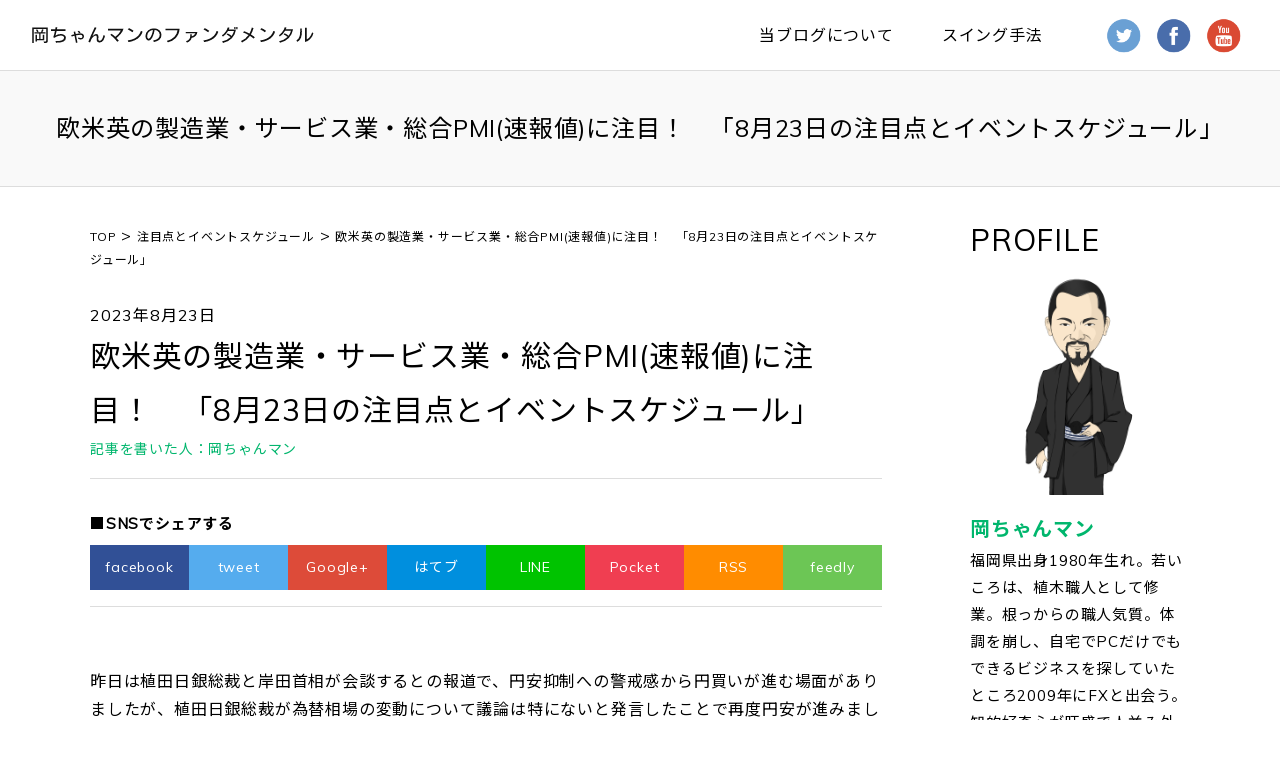

--- FILE ---
content_type: text/html; charset=UTF-8
request_url: https://fx.inishie43.com/schedule/%E6%AC%A7%E7%B1%B3%E8%8B%B1%E3%81%AE%E8%A3%BD%E9%80%A0%E6%A5%AD%E3%83%BB%E3%82%B5%E3%83%BC%E3%83%93%E3%82%B9%E6%A5%AD%E3%83%BB%E7%B7%8F%E5%90%88pmi%E9%80%9F%E5%A0%B1%E5%80%A4%E3%81%AB%E6%B3%A8-4/
body_size: 19132
content:
<html class="no-js" dir="ltr" lang="ja" prefix="og: https://ogp.me/ns#">

<head>

	<meta charset="UTF-8">
	<meta name="viewport" content="width=device-width, initial-scale=1.0">
	<meta name="description" content="当ブログは「FXで着実な資産運用がしたい」人向けのブログです。年利10％から30％の利回りをほぼ手間をかけずに目指せます。FXトレーダーにとっては、ちょっと意識の低い目標ですが、それに対して真剣に取り組みたい人の為のブログです。このブログを日々読んでいくことで、「資産運用としてのFX」の基本と応用を学ぶことができます。" />

	<link rel="profile" href="https://gmpg.org/xfn/11">

	<title>欧米英の製造業・サービス業・総合PMI(速報値)に注目！ 「8月23日の注目点とイベントスケジュール」 - いにしえ流FXブログ</title>

		<!-- All in One SEO 4.9.3 - aioseo.com -->
	<meta name="description" content="昨日は植田日銀総裁と岸田首相が会談するとの報道で、円安抑制への警戒感から円買いが進む場面がありま" />
	<meta name="robots" content="max-image-preview:large" />
	<meta name="author" content="岡ちゃんマン"/>
	<link rel="canonical" href="https://fx.inishie43.com/schedule/%e6%ac%a7%e7%b1%b3%e8%8b%b1%e3%81%ae%e8%a3%bd%e9%80%a0%e6%a5%ad%e3%83%bb%e3%82%b5%e3%83%bc%e3%83%93%e3%82%b9%e6%a5%ad%e3%83%bb%e7%b7%8f%e5%90%88pmi%e9%80%9f%e5%a0%b1%e5%80%a4%e3%81%ab%e6%b3%a8-4/" />
	<meta name="generator" content="All in One SEO (AIOSEO) 4.9.3" />
		<meta property="og:locale" content="ja_JP" />
		<meta property="og:site_name" content="いにしえ流FXブログ - ファンダメンタルズ トレード" />
		<meta property="og:type" content="article" />
		<meta property="og:title" content="欧米英の製造業・サービス業・総合PMI(速報値)に注目！ 「8月23日の注目点とイベントスケジュール」 - いにしえ流FXブログ" />
		<meta property="og:description" content="昨日は植田日銀総裁と岸田首相が会談するとの報道で、円安抑制への警戒感から円買いが進む場面がありま" />
		<meta property="og:url" content="https://fx.inishie43.com/schedule/%e6%ac%a7%e7%b1%b3%e8%8b%b1%e3%81%ae%e8%a3%bd%e9%80%a0%e6%a5%ad%e3%83%bb%e3%82%b5%e3%83%bc%e3%83%93%e3%82%b9%e6%a5%ad%e3%83%bb%e7%b7%8f%e5%90%88pmi%e9%80%9f%e5%a0%b1%e5%80%a4%e3%81%ab%e6%b3%a8-4/" />
		<meta property="article:published_time" content="2023-08-23T00:28:56+00:00" />
		<meta property="article:modified_time" content="2023-08-23T00:28:56+00:00" />
		<meta name="twitter:card" content="summary" />
		<meta name="twitter:title" content="欧米英の製造業・サービス業・総合PMI(速報値)に注目！ 「8月23日の注目点とイベントスケジュール」 - いにしえ流FXブログ" />
		<meta name="twitter:description" content="昨日は植田日銀総裁と岸田首相が会談するとの報道で、円安抑制への警戒感から円買いが進む場面がありま" />
		<script type="application/ld+json" class="aioseo-schema">
			{"@context":"https:\/\/schema.org","@graph":[{"@type":"BlogPosting","@id":"https:\/\/fx.inishie43.com\/schedule\/%e6%ac%a7%e7%b1%b3%e8%8b%b1%e3%81%ae%e8%a3%bd%e9%80%a0%e6%a5%ad%e3%83%bb%e3%82%b5%e3%83%bc%e3%83%93%e3%82%b9%e6%a5%ad%e3%83%bb%e7%b7%8f%e5%90%88pmi%e9%80%9f%e5%a0%b1%e5%80%a4%e3%81%ab%e6%b3%a8-4\/#blogposting","name":"\u6b27\u7c73\u82f1\u306e\u88fd\u9020\u696d\u30fb\u30b5\u30fc\u30d3\u30b9\u696d\u30fb\u7dcf\u5408PMI(\u901f\u5831\u5024)\u306b\u6ce8\u76ee\uff01 \u300c8\u670823\u65e5\u306e\u6ce8\u76ee\u70b9\u3068\u30a4\u30d9\u30f3\u30c8\u30b9\u30b1\u30b8\u30e5\u30fc\u30eb\u300d - \u3044\u306b\u3057\u3048\u6d41FX\u30d6\u30ed\u30b0","headline":"\u6b27\u7c73\u82f1\u306e\u88fd\u9020\u696d\u30fb\u30b5\u30fc\u30d3\u30b9\u696d\u30fb\u7dcf\u5408PMI(\u901f\u5831\u5024)\u306b\u6ce8\u76ee\uff01\u3000\u300c8\u670823\u65e5\u306e\u6ce8\u76ee\u70b9\u3068\u30a4\u30d9\u30f3\u30c8\u30b9\u30b1\u30b8\u30e5\u30fc\u30eb\u300d","author":{"@id":"https:\/\/fx.inishie43.com\/author\/okachanman\/#author"},"publisher":{"@id":"https:\/\/fx.inishie43.com\/#organization"},"image":{"@type":"ImageObject","url":"https:\/\/fx.inishie43.com\/wp\/wp-content\/uploads\/2019\/10\/29b413d7bd47ce8fb9d2b25f99dfbc02.png","width":1619,"height":1080},"datePublished":"2023-08-23T09:28:56+09:00","dateModified":"2023-08-23T09:28:56+09:00","inLanguage":"ja","mainEntityOfPage":{"@id":"https:\/\/fx.inishie43.com\/schedule\/%e6%ac%a7%e7%b1%b3%e8%8b%b1%e3%81%ae%e8%a3%bd%e9%80%a0%e6%a5%ad%e3%83%bb%e3%82%b5%e3%83%bc%e3%83%93%e3%82%b9%e6%a5%ad%e3%83%bb%e7%b7%8f%e5%90%88pmi%e9%80%9f%e5%a0%b1%e5%80%a4%e3%81%ab%e6%b3%a8-4\/#webpage"},"isPartOf":{"@id":"https:\/\/fx.inishie43.com\/schedule\/%e6%ac%a7%e7%b1%b3%e8%8b%b1%e3%81%ae%e8%a3%bd%e9%80%a0%e6%a5%ad%e3%83%bb%e3%82%b5%e3%83%bc%e3%83%93%e3%82%b9%e6%a5%ad%e3%83%bb%e7%b7%8f%e5%90%88pmi%e9%80%9f%e5%a0%b1%e5%80%a4%e3%81%ab%e6%b3%a8-4\/#webpage"},"articleSection":"\u6ce8\u76ee\u70b9\u3068\u30a4\u30d9\u30f3\u30c8\u30b9\u30b1\u30b8\u30e5\u30fc\u30eb, #\u30d5\u30a1\u30f3\u30c0\u30e1\u30f3\u30bf\u30eb\u30ba, #\u7d4c\u6e08\u6307\u6a19, #fx"},{"@type":"BreadcrumbList","@id":"https:\/\/fx.inishie43.com\/schedule\/%e6%ac%a7%e7%b1%b3%e8%8b%b1%e3%81%ae%e8%a3%bd%e9%80%a0%e6%a5%ad%e3%83%bb%e3%82%b5%e3%83%bc%e3%83%93%e3%82%b9%e6%a5%ad%e3%83%bb%e7%b7%8f%e5%90%88pmi%e9%80%9f%e5%a0%b1%e5%80%a4%e3%81%ab%e6%b3%a8-4\/#breadcrumblist","itemListElement":[{"@type":"ListItem","@id":"https:\/\/fx.inishie43.com#listItem","position":1,"name":"Home","item":"https:\/\/fx.inishie43.com","nextItem":{"@type":"ListItem","@id":"https:\/\/fx.inishie43.com\/schedule\/#listItem","name":"\u6ce8\u76ee\u70b9\u3068\u30a4\u30d9\u30f3\u30c8\u30b9\u30b1\u30b8\u30e5\u30fc\u30eb"}},{"@type":"ListItem","@id":"https:\/\/fx.inishie43.com\/schedule\/#listItem","position":2,"name":"\u6ce8\u76ee\u70b9\u3068\u30a4\u30d9\u30f3\u30c8\u30b9\u30b1\u30b8\u30e5\u30fc\u30eb","item":"https:\/\/fx.inishie43.com\/schedule\/","nextItem":{"@type":"ListItem","@id":"https:\/\/fx.inishie43.com\/schedule\/%e6%ac%a7%e7%b1%b3%e8%8b%b1%e3%81%ae%e8%a3%bd%e9%80%a0%e6%a5%ad%e3%83%bb%e3%82%b5%e3%83%bc%e3%83%93%e3%82%b9%e6%a5%ad%e3%83%bb%e7%b7%8f%e5%90%88pmi%e9%80%9f%e5%a0%b1%e5%80%a4%e3%81%ab%e6%b3%a8-4\/#listItem","name":"\u6b27\u7c73\u82f1\u306e\u88fd\u9020\u696d\u30fb\u30b5\u30fc\u30d3\u30b9\u696d\u30fb\u7dcf\u5408PMI(\u901f\u5831\u5024)\u306b\u6ce8\u76ee\uff01\u3000\u300c8\u670823\u65e5\u306e\u6ce8\u76ee\u70b9\u3068\u30a4\u30d9\u30f3\u30c8\u30b9\u30b1\u30b8\u30e5\u30fc\u30eb\u300d"},"previousItem":{"@type":"ListItem","@id":"https:\/\/fx.inishie43.com#listItem","name":"Home"}},{"@type":"ListItem","@id":"https:\/\/fx.inishie43.com\/schedule\/%e6%ac%a7%e7%b1%b3%e8%8b%b1%e3%81%ae%e8%a3%bd%e9%80%a0%e6%a5%ad%e3%83%bb%e3%82%b5%e3%83%bc%e3%83%93%e3%82%b9%e6%a5%ad%e3%83%bb%e7%b7%8f%e5%90%88pmi%e9%80%9f%e5%a0%b1%e5%80%a4%e3%81%ab%e6%b3%a8-4\/#listItem","position":3,"name":"\u6b27\u7c73\u82f1\u306e\u88fd\u9020\u696d\u30fb\u30b5\u30fc\u30d3\u30b9\u696d\u30fb\u7dcf\u5408PMI(\u901f\u5831\u5024)\u306b\u6ce8\u76ee\uff01\u3000\u300c8\u670823\u65e5\u306e\u6ce8\u76ee\u70b9\u3068\u30a4\u30d9\u30f3\u30c8\u30b9\u30b1\u30b8\u30e5\u30fc\u30eb\u300d","previousItem":{"@type":"ListItem","@id":"https:\/\/fx.inishie43.com\/schedule\/#listItem","name":"\u6ce8\u76ee\u70b9\u3068\u30a4\u30d9\u30f3\u30c8\u30b9\u30b1\u30b8\u30e5\u30fc\u30eb"}}]},{"@type":"Organization","@id":"https:\/\/fx.inishie43.com\/#organization","name":"\u3044\u306b\u3057\u3048\u6d41FX\u30d6\u30ed\u30b0","description":"\u30d5\u30a1\u30f3\u30c0\u30e1\u30f3\u30bf\u30eb\u30ba \u30c8\u30ec\u30fc\u30c9","url":"https:\/\/fx.inishie43.com\/","sameAs":["https:\/\/facebook.com\/","https:\/\/x.com\/","https:\/\/instagram.com\/","https:\/\/pinterest.com\/","https:\/\/youtube.com\/","https:\/\/linkedin.com\/in\/"]},{"@type":"Person","@id":"https:\/\/fx.inishie43.com\/author\/okachanman\/#author","url":"https:\/\/fx.inishie43.com\/author\/okachanman\/","name":"\u5ca1\u3061\u3083\u3093\u30de\u30f3","image":{"@type":"ImageObject","@id":"https:\/\/fx.inishie43.com\/schedule\/%e6%ac%a7%e7%b1%b3%e8%8b%b1%e3%81%ae%e8%a3%bd%e9%80%a0%e6%a5%ad%e3%83%bb%e3%82%b5%e3%83%bc%e3%83%93%e3%82%b9%e6%a5%ad%e3%83%bb%e7%b7%8f%e5%90%88pmi%e9%80%9f%e5%a0%b1%e5%80%a4%e3%81%ab%e6%b3%a8-4\/#authorImage","url":"https:\/\/secure.gravatar.com\/avatar\/e9b97b1668a9aafbc02efc6d9a355571?s=96&d=mm&r=g","width":96,"height":96,"caption":"\u5ca1\u3061\u3083\u3093\u30de\u30f3"}},{"@type":"WebPage","@id":"https:\/\/fx.inishie43.com\/schedule\/%e6%ac%a7%e7%b1%b3%e8%8b%b1%e3%81%ae%e8%a3%bd%e9%80%a0%e6%a5%ad%e3%83%bb%e3%82%b5%e3%83%bc%e3%83%93%e3%82%b9%e6%a5%ad%e3%83%bb%e7%b7%8f%e5%90%88pmi%e9%80%9f%e5%a0%b1%e5%80%a4%e3%81%ab%e6%b3%a8-4\/#webpage","url":"https:\/\/fx.inishie43.com\/schedule\/%e6%ac%a7%e7%b1%b3%e8%8b%b1%e3%81%ae%e8%a3%bd%e9%80%a0%e6%a5%ad%e3%83%bb%e3%82%b5%e3%83%bc%e3%83%93%e3%82%b9%e6%a5%ad%e3%83%bb%e7%b7%8f%e5%90%88pmi%e9%80%9f%e5%a0%b1%e5%80%a4%e3%81%ab%e6%b3%a8-4\/","name":"\u6b27\u7c73\u82f1\u306e\u88fd\u9020\u696d\u30fb\u30b5\u30fc\u30d3\u30b9\u696d\u30fb\u7dcf\u5408PMI(\u901f\u5831\u5024)\u306b\u6ce8\u76ee\uff01 \u300c8\u670823\u65e5\u306e\u6ce8\u76ee\u70b9\u3068\u30a4\u30d9\u30f3\u30c8\u30b9\u30b1\u30b8\u30e5\u30fc\u30eb\u300d - \u3044\u306b\u3057\u3048\u6d41FX\u30d6\u30ed\u30b0","description":"\u6628\u65e5\u306f\u690d\u7530\u65e5\u9280\u7dcf\u88c1\u3068\u5cb8\u7530\u9996\u76f8\u304c\u4f1a\u8ac7\u3059\u308b\u3068\u306e\u5831\u9053\u3067\u3001\u5186\u5b89\u6291\u5236\u3078\u306e\u8b66\u6212\u611f\u304b\u3089\u5186\u8cb7\u3044\u304c\u9032\u3080\u5834\u9762\u304c\u3042\u308a\u307e","inLanguage":"ja","isPartOf":{"@id":"https:\/\/fx.inishie43.com\/#website"},"breadcrumb":{"@id":"https:\/\/fx.inishie43.com\/schedule\/%e6%ac%a7%e7%b1%b3%e8%8b%b1%e3%81%ae%e8%a3%bd%e9%80%a0%e6%a5%ad%e3%83%bb%e3%82%b5%e3%83%bc%e3%83%93%e3%82%b9%e6%a5%ad%e3%83%bb%e7%b7%8f%e5%90%88pmi%e9%80%9f%e5%a0%b1%e5%80%a4%e3%81%ab%e6%b3%a8-4\/#breadcrumblist"},"author":{"@id":"https:\/\/fx.inishie43.com\/author\/okachanman\/#author"},"creator":{"@id":"https:\/\/fx.inishie43.com\/author\/okachanman\/#author"},"image":{"@type":"ImageObject","url":"https:\/\/fx.inishie43.com\/wp\/wp-content\/uploads\/2019\/10\/29b413d7bd47ce8fb9d2b25f99dfbc02.png","@id":"https:\/\/fx.inishie43.com\/schedule\/%e6%ac%a7%e7%b1%b3%e8%8b%b1%e3%81%ae%e8%a3%bd%e9%80%a0%e6%a5%ad%e3%83%bb%e3%82%b5%e3%83%bc%e3%83%93%e3%82%b9%e6%a5%ad%e3%83%bb%e7%b7%8f%e5%90%88pmi%e9%80%9f%e5%a0%b1%e5%80%a4%e3%81%ab%e6%b3%a8-4\/#mainImage","width":1619,"height":1080},"primaryImageOfPage":{"@id":"https:\/\/fx.inishie43.com\/schedule\/%e6%ac%a7%e7%b1%b3%e8%8b%b1%e3%81%ae%e8%a3%bd%e9%80%a0%e6%a5%ad%e3%83%bb%e3%82%b5%e3%83%bc%e3%83%93%e3%82%b9%e6%a5%ad%e3%83%bb%e7%b7%8f%e5%90%88pmi%e9%80%9f%e5%a0%b1%e5%80%a4%e3%81%ab%e6%b3%a8-4\/#mainImage"},"datePublished":"2023-08-23T09:28:56+09:00","dateModified":"2023-08-23T09:28:56+09:00"},{"@type":"WebSite","@id":"https:\/\/fx.inishie43.com\/#website","url":"https:\/\/fx.inishie43.com\/","name":"\u3044\u306b\u3057\u3048\u6d41FX\u30d6\u30ed\u30b0","description":"\u30d5\u30a1\u30f3\u30c0\u30e1\u30f3\u30bf\u30eb\u30ba \u30c8\u30ec\u30fc\u30c9","inLanguage":"ja","publisher":{"@id":"https:\/\/fx.inishie43.com\/#organization"}}]}
		</script>
		<!-- All in One SEO -->

<link rel='dns-prefetch' href='//stats.wp.com' />
<link rel='dns-prefetch' href='//v0.wordpress.com' />
<link rel='dns-prefetch' href='//jetpack.wordpress.com' />
<link rel='dns-prefetch' href='//s0.wp.com' />
<link rel='dns-prefetch' href='//public-api.wordpress.com' />
<link rel='dns-prefetch' href='//0.gravatar.com' />
<link rel='dns-prefetch' href='//1.gravatar.com' />
<link rel='dns-prefetch' href='//2.gravatar.com' />
<link rel='preconnect' href='//c0.wp.com' />
<link rel="alternate" type="application/rss+xml" title="いにしえ流FXブログ &raquo; フィード" href="https://fx.inishie43.com/feed/" />
<link rel="alternate" type="application/rss+xml" title="いにしえ流FXブログ &raquo; コメントフィード" href="https://fx.inishie43.com/comments/feed/" />
<link rel="alternate" type="application/rss+xml" title="いにしえ流FXブログ &raquo; 欧米英の製造業・サービス業・総合PMI(速報値)に注目！　「8月23日の注目点とイベントスケジュール」 のコメントのフィード" href="https://fx.inishie43.com/schedule/%e6%ac%a7%e7%b1%b3%e8%8b%b1%e3%81%ae%e8%a3%bd%e9%80%a0%e6%a5%ad%e3%83%bb%e3%82%b5%e3%83%bc%e3%83%93%e3%82%b9%e6%a5%ad%e3%83%bb%e7%b7%8f%e5%90%88pmi%e9%80%9f%e5%a0%b1%e5%80%a4%e3%81%ab%e6%b3%a8-4/feed/" />
		<!-- This site uses the Google Analytics by MonsterInsights plugin v9.11.1 - Using Analytics tracking - https://www.monsterinsights.com/ -->
		<!-- Note: MonsterInsights is not currently configured on this site. The site owner needs to authenticate with Google Analytics in the MonsterInsights settings panel. -->
					<!-- No tracking code set -->
				<!-- / Google Analytics by MonsterInsights -->
		<script>
window._wpemojiSettings = {"baseUrl":"https:\/\/s.w.org\/images\/core\/emoji\/15.0.3\/72x72\/","ext":".png","svgUrl":"https:\/\/s.w.org\/images\/core\/emoji\/15.0.3\/svg\/","svgExt":".svg","source":{"concatemoji":"https:\/\/fx.inishie43.com\/wp\/wp-includes\/js\/wp-emoji-release.min.js?ver=6.6.4"}};
/*! This file is auto-generated */
!function(i,n){var o,s,e;function c(e){try{var t={supportTests:e,timestamp:(new Date).valueOf()};sessionStorage.setItem(o,JSON.stringify(t))}catch(e){}}function p(e,t,n){e.clearRect(0,0,e.canvas.width,e.canvas.height),e.fillText(t,0,0);var t=new Uint32Array(e.getImageData(0,0,e.canvas.width,e.canvas.height).data),r=(e.clearRect(0,0,e.canvas.width,e.canvas.height),e.fillText(n,0,0),new Uint32Array(e.getImageData(0,0,e.canvas.width,e.canvas.height).data));return t.every(function(e,t){return e===r[t]})}function u(e,t,n){switch(t){case"flag":return n(e,"\ud83c\udff3\ufe0f\u200d\u26a7\ufe0f","\ud83c\udff3\ufe0f\u200b\u26a7\ufe0f")?!1:!n(e,"\ud83c\uddfa\ud83c\uddf3","\ud83c\uddfa\u200b\ud83c\uddf3")&&!n(e,"\ud83c\udff4\udb40\udc67\udb40\udc62\udb40\udc65\udb40\udc6e\udb40\udc67\udb40\udc7f","\ud83c\udff4\u200b\udb40\udc67\u200b\udb40\udc62\u200b\udb40\udc65\u200b\udb40\udc6e\u200b\udb40\udc67\u200b\udb40\udc7f");case"emoji":return!n(e,"\ud83d\udc26\u200d\u2b1b","\ud83d\udc26\u200b\u2b1b")}return!1}function f(e,t,n){var r="undefined"!=typeof WorkerGlobalScope&&self instanceof WorkerGlobalScope?new OffscreenCanvas(300,150):i.createElement("canvas"),a=r.getContext("2d",{willReadFrequently:!0}),o=(a.textBaseline="top",a.font="600 32px Arial",{});return e.forEach(function(e){o[e]=t(a,e,n)}),o}function t(e){var t=i.createElement("script");t.src=e,t.defer=!0,i.head.appendChild(t)}"undefined"!=typeof Promise&&(o="wpEmojiSettingsSupports",s=["flag","emoji"],n.supports={everything:!0,everythingExceptFlag:!0},e=new Promise(function(e){i.addEventListener("DOMContentLoaded",e,{once:!0})}),new Promise(function(t){var n=function(){try{var e=JSON.parse(sessionStorage.getItem(o));if("object"==typeof e&&"number"==typeof e.timestamp&&(new Date).valueOf()<e.timestamp+604800&&"object"==typeof e.supportTests)return e.supportTests}catch(e){}return null}();if(!n){if("undefined"!=typeof Worker&&"undefined"!=typeof OffscreenCanvas&&"undefined"!=typeof URL&&URL.createObjectURL&&"undefined"!=typeof Blob)try{var e="postMessage("+f.toString()+"("+[JSON.stringify(s),u.toString(),p.toString()].join(",")+"));",r=new Blob([e],{type:"text/javascript"}),a=new Worker(URL.createObjectURL(r),{name:"wpTestEmojiSupports"});return void(a.onmessage=function(e){c(n=e.data),a.terminate(),t(n)})}catch(e){}c(n=f(s,u,p))}t(n)}).then(function(e){for(var t in e)n.supports[t]=e[t],n.supports.everything=n.supports.everything&&n.supports[t],"flag"!==t&&(n.supports.everythingExceptFlag=n.supports.everythingExceptFlag&&n.supports[t]);n.supports.everythingExceptFlag=n.supports.everythingExceptFlag&&!n.supports.flag,n.DOMReady=!1,n.readyCallback=function(){n.DOMReady=!0}}).then(function(){return e}).then(function(){var e;n.supports.everything||(n.readyCallback(),(e=n.source||{}).concatemoji?t(e.concatemoji):e.wpemoji&&e.twemoji&&(t(e.twemoji),t(e.wpemoji)))}))}((window,document),window._wpemojiSettings);
</script>
<style id='wp-emoji-styles-inline-css'>

	img.wp-smiley, img.emoji {
		display: inline !important;
		border: none !important;
		box-shadow: none !important;
		height: 1em !important;
		width: 1em !important;
		margin: 0 0.07em !important;
		vertical-align: -0.1em !important;
		background: none !important;
		padding: 0 !important;
	}
</style>
<link rel='stylesheet' id='wp-block-library-css' href='https://c0.wp.com/c/6.6.4/wp-includes/css/dist/block-library/style.min.css' media='all' />
<link rel='stylesheet' id='aioseo/css/src/vue/standalone/blocks/table-of-contents/global.scss-css' href='https://fx.inishie43.com/wp/wp-content/plugins/all-in-one-seo-pack/dist/Lite/assets/css/table-of-contents/global.e90f6d47.css?ver=4.9.3' media='all' />
<link rel='stylesheet' id='mediaelement-css' href='https://c0.wp.com/c/6.6.4/wp-includes/js/mediaelement/mediaelementplayer-legacy.min.css' media='all' />
<link rel='stylesheet' id='wp-mediaelement-css' href='https://c0.wp.com/c/6.6.4/wp-includes/js/mediaelement/wp-mediaelement.min.css' media='all' />
<style id='jetpack-sharing-buttons-style-inline-css'>
.jetpack-sharing-buttons__services-list{display:flex;flex-direction:row;flex-wrap:wrap;gap:0;list-style-type:none;margin:5px;padding:0}.jetpack-sharing-buttons__services-list.has-small-icon-size{font-size:12px}.jetpack-sharing-buttons__services-list.has-normal-icon-size{font-size:16px}.jetpack-sharing-buttons__services-list.has-large-icon-size{font-size:24px}.jetpack-sharing-buttons__services-list.has-huge-icon-size{font-size:36px}@media print{.jetpack-sharing-buttons__services-list{display:none!important}}.editor-styles-wrapper .wp-block-jetpack-sharing-buttons{gap:0;padding-inline-start:0}ul.jetpack-sharing-buttons__services-list.has-background{padding:1.25em 2.375em}
</style>
<style id='classic-theme-styles-inline-css'>
/*! This file is auto-generated */
.wp-block-button__link{color:#fff;background-color:#32373c;border-radius:9999px;box-shadow:none;text-decoration:none;padding:calc(.667em + 2px) calc(1.333em + 2px);font-size:1.125em}.wp-block-file__button{background:#32373c;color:#fff;text-decoration:none}
</style>
<style id='global-styles-inline-css'>
:root{--wp--preset--aspect-ratio--square: 1;--wp--preset--aspect-ratio--4-3: 4/3;--wp--preset--aspect-ratio--3-4: 3/4;--wp--preset--aspect-ratio--3-2: 3/2;--wp--preset--aspect-ratio--2-3: 2/3;--wp--preset--aspect-ratio--16-9: 16/9;--wp--preset--aspect-ratio--9-16: 9/16;--wp--preset--color--black: #000000;--wp--preset--color--cyan-bluish-gray: #abb8c3;--wp--preset--color--white: #ffffff;--wp--preset--color--pale-pink: #f78da7;--wp--preset--color--vivid-red: #cf2e2e;--wp--preset--color--luminous-vivid-orange: #ff6900;--wp--preset--color--luminous-vivid-amber: #fcb900;--wp--preset--color--light-green-cyan: #7bdcb5;--wp--preset--color--vivid-green-cyan: #00d084;--wp--preset--color--pale-cyan-blue: #8ed1fc;--wp--preset--color--vivid-cyan-blue: #0693e3;--wp--preset--color--vivid-purple: #9b51e0;--wp--preset--color--accent: #cd2653;--wp--preset--color--primary: #000000;--wp--preset--color--secondary: #6d6d6d;--wp--preset--color--subtle-background: #dcd7ca;--wp--preset--color--background: #f5efe0;--wp--preset--gradient--vivid-cyan-blue-to-vivid-purple: linear-gradient(135deg,rgba(6,147,227,1) 0%,rgb(155,81,224) 100%);--wp--preset--gradient--light-green-cyan-to-vivid-green-cyan: linear-gradient(135deg,rgb(122,220,180) 0%,rgb(0,208,130) 100%);--wp--preset--gradient--luminous-vivid-amber-to-luminous-vivid-orange: linear-gradient(135deg,rgba(252,185,0,1) 0%,rgba(255,105,0,1) 100%);--wp--preset--gradient--luminous-vivid-orange-to-vivid-red: linear-gradient(135deg,rgba(255,105,0,1) 0%,rgb(207,46,46) 100%);--wp--preset--gradient--very-light-gray-to-cyan-bluish-gray: linear-gradient(135deg,rgb(238,238,238) 0%,rgb(169,184,195) 100%);--wp--preset--gradient--cool-to-warm-spectrum: linear-gradient(135deg,rgb(74,234,220) 0%,rgb(151,120,209) 20%,rgb(207,42,186) 40%,rgb(238,44,130) 60%,rgb(251,105,98) 80%,rgb(254,248,76) 100%);--wp--preset--gradient--blush-light-purple: linear-gradient(135deg,rgb(255,206,236) 0%,rgb(152,150,240) 100%);--wp--preset--gradient--blush-bordeaux: linear-gradient(135deg,rgb(254,205,165) 0%,rgb(254,45,45) 50%,rgb(107,0,62) 100%);--wp--preset--gradient--luminous-dusk: linear-gradient(135deg,rgb(255,203,112) 0%,rgb(199,81,192) 50%,rgb(65,88,208) 100%);--wp--preset--gradient--pale-ocean: linear-gradient(135deg,rgb(255,245,203) 0%,rgb(182,227,212) 50%,rgb(51,167,181) 100%);--wp--preset--gradient--electric-grass: linear-gradient(135deg,rgb(202,248,128) 0%,rgb(113,206,126) 100%);--wp--preset--gradient--midnight: linear-gradient(135deg,rgb(2,3,129) 0%,rgb(40,116,252) 100%);--wp--preset--font-size--small: 18px;--wp--preset--font-size--medium: 20px;--wp--preset--font-size--large: 26.25px;--wp--preset--font-size--x-large: 42px;--wp--preset--font-size--normal: 21px;--wp--preset--font-size--larger: 32px;--wp--preset--spacing--20: 0.44rem;--wp--preset--spacing--30: 0.67rem;--wp--preset--spacing--40: 1rem;--wp--preset--spacing--50: 1.5rem;--wp--preset--spacing--60: 2.25rem;--wp--preset--spacing--70: 3.38rem;--wp--preset--spacing--80: 5.06rem;--wp--preset--shadow--natural: 6px 6px 9px rgba(0, 0, 0, 0.2);--wp--preset--shadow--deep: 12px 12px 50px rgba(0, 0, 0, 0.4);--wp--preset--shadow--sharp: 6px 6px 0px rgba(0, 0, 0, 0.2);--wp--preset--shadow--outlined: 6px 6px 0px -3px rgba(255, 255, 255, 1), 6px 6px rgba(0, 0, 0, 1);--wp--preset--shadow--crisp: 6px 6px 0px rgba(0, 0, 0, 1);}:where(.is-layout-flex){gap: 0.5em;}:where(.is-layout-grid){gap: 0.5em;}body .is-layout-flex{display: flex;}.is-layout-flex{flex-wrap: wrap;align-items: center;}.is-layout-flex > :is(*, div){margin: 0;}body .is-layout-grid{display: grid;}.is-layout-grid > :is(*, div){margin: 0;}:where(.wp-block-columns.is-layout-flex){gap: 2em;}:where(.wp-block-columns.is-layout-grid){gap: 2em;}:where(.wp-block-post-template.is-layout-flex){gap: 1.25em;}:where(.wp-block-post-template.is-layout-grid){gap: 1.25em;}.has-black-color{color: var(--wp--preset--color--black) !important;}.has-cyan-bluish-gray-color{color: var(--wp--preset--color--cyan-bluish-gray) !important;}.has-white-color{color: var(--wp--preset--color--white) !important;}.has-pale-pink-color{color: var(--wp--preset--color--pale-pink) !important;}.has-vivid-red-color{color: var(--wp--preset--color--vivid-red) !important;}.has-luminous-vivid-orange-color{color: var(--wp--preset--color--luminous-vivid-orange) !important;}.has-luminous-vivid-amber-color{color: var(--wp--preset--color--luminous-vivid-amber) !important;}.has-light-green-cyan-color{color: var(--wp--preset--color--light-green-cyan) !important;}.has-vivid-green-cyan-color{color: var(--wp--preset--color--vivid-green-cyan) !important;}.has-pale-cyan-blue-color{color: var(--wp--preset--color--pale-cyan-blue) !important;}.has-vivid-cyan-blue-color{color: var(--wp--preset--color--vivid-cyan-blue) !important;}.has-vivid-purple-color{color: var(--wp--preset--color--vivid-purple) !important;}.has-black-background-color{background-color: var(--wp--preset--color--black) !important;}.has-cyan-bluish-gray-background-color{background-color: var(--wp--preset--color--cyan-bluish-gray) !important;}.has-white-background-color{background-color: var(--wp--preset--color--white) !important;}.has-pale-pink-background-color{background-color: var(--wp--preset--color--pale-pink) !important;}.has-vivid-red-background-color{background-color: var(--wp--preset--color--vivid-red) !important;}.has-luminous-vivid-orange-background-color{background-color: var(--wp--preset--color--luminous-vivid-orange) !important;}.has-luminous-vivid-amber-background-color{background-color: var(--wp--preset--color--luminous-vivid-amber) !important;}.has-light-green-cyan-background-color{background-color: var(--wp--preset--color--light-green-cyan) !important;}.has-vivid-green-cyan-background-color{background-color: var(--wp--preset--color--vivid-green-cyan) !important;}.has-pale-cyan-blue-background-color{background-color: var(--wp--preset--color--pale-cyan-blue) !important;}.has-vivid-cyan-blue-background-color{background-color: var(--wp--preset--color--vivid-cyan-blue) !important;}.has-vivid-purple-background-color{background-color: var(--wp--preset--color--vivid-purple) !important;}.has-black-border-color{border-color: var(--wp--preset--color--black) !important;}.has-cyan-bluish-gray-border-color{border-color: var(--wp--preset--color--cyan-bluish-gray) !important;}.has-white-border-color{border-color: var(--wp--preset--color--white) !important;}.has-pale-pink-border-color{border-color: var(--wp--preset--color--pale-pink) !important;}.has-vivid-red-border-color{border-color: var(--wp--preset--color--vivid-red) !important;}.has-luminous-vivid-orange-border-color{border-color: var(--wp--preset--color--luminous-vivid-orange) !important;}.has-luminous-vivid-amber-border-color{border-color: var(--wp--preset--color--luminous-vivid-amber) !important;}.has-light-green-cyan-border-color{border-color: var(--wp--preset--color--light-green-cyan) !important;}.has-vivid-green-cyan-border-color{border-color: var(--wp--preset--color--vivid-green-cyan) !important;}.has-pale-cyan-blue-border-color{border-color: var(--wp--preset--color--pale-cyan-blue) !important;}.has-vivid-cyan-blue-border-color{border-color: var(--wp--preset--color--vivid-cyan-blue) !important;}.has-vivid-purple-border-color{border-color: var(--wp--preset--color--vivid-purple) !important;}.has-vivid-cyan-blue-to-vivid-purple-gradient-background{background: var(--wp--preset--gradient--vivid-cyan-blue-to-vivid-purple) !important;}.has-light-green-cyan-to-vivid-green-cyan-gradient-background{background: var(--wp--preset--gradient--light-green-cyan-to-vivid-green-cyan) !important;}.has-luminous-vivid-amber-to-luminous-vivid-orange-gradient-background{background: var(--wp--preset--gradient--luminous-vivid-amber-to-luminous-vivid-orange) !important;}.has-luminous-vivid-orange-to-vivid-red-gradient-background{background: var(--wp--preset--gradient--luminous-vivid-orange-to-vivid-red) !important;}.has-very-light-gray-to-cyan-bluish-gray-gradient-background{background: var(--wp--preset--gradient--very-light-gray-to-cyan-bluish-gray) !important;}.has-cool-to-warm-spectrum-gradient-background{background: var(--wp--preset--gradient--cool-to-warm-spectrum) !important;}.has-blush-light-purple-gradient-background{background: var(--wp--preset--gradient--blush-light-purple) !important;}.has-blush-bordeaux-gradient-background{background: var(--wp--preset--gradient--blush-bordeaux) !important;}.has-luminous-dusk-gradient-background{background: var(--wp--preset--gradient--luminous-dusk) !important;}.has-pale-ocean-gradient-background{background: var(--wp--preset--gradient--pale-ocean) !important;}.has-electric-grass-gradient-background{background: var(--wp--preset--gradient--electric-grass) !important;}.has-midnight-gradient-background{background: var(--wp--preset--gradient--midnight) !important;}.has-small-font-size{font-size: var(--wp--preset--font-size--small) !important;}.has-medium-font-size{font-size: var(--wp--preset--font-size--medium) !important;}.has-large-font-size{font-size: var(--wp--preset--font-size--large) !important;}.has-x-large-font-size{font-size: var(--wp--preset--font-size--x-large) !important;}
:where(.wp-block-post-template.is-layout-flex){gap: 1.25em;}:where(.wp-block-post-template.is-layout-grid){gap: 1.25em;}
:where(.wp-block-columns.is-layout-flex){gap: 2em;}:where(.wp-block-columns.is-layout-grid){gap: 2em;}
:root :where(.wp-block-pullquote){font-size: 1.5em;line-height: 1.6;}
</style>
<link rel='stylesheet' id='toc-screen-css' href='https://fx.inishie43.com/wp/wp-content/plugins/table-of-contents-plus/screen.min.css?ver=2411.1' media='all' />
<link rel='stylesheet' id='twentytwenty-style-css' href='https://fx.inishie43.com/wp/wp-content/themes/fxinishie-child/style.css?ver=6.6.4' media='all' />
<style id='twentytwenty-style-inline-css'>
.color-accent,.color-accent-hover:hover,.color-accent-hover:focus,:root .has-accent-color,.has-drop-cap:not(:focus):first-letter,.wp-block-button.is-style-outline,a { color: #cd2653; }blockquote,.border-color-accent,.border-color-accent-hover:hover,.border-color-accent-hover:focus { border-color: #cd2653; }button:not(.toggle),.button,.faux-button,.wp-block-button__link,.wp-block-file .wp-block-file__button,input[type="button"],input[type="reset"],input[type="submit"],.bg-accent,.bg-accent-hover:hover,.bg-accent-hover:focus,:root .has-accent-background-color,.comment-reply-link { background-color: #cd2653; }.fill-children-accent,.fill-children-accent * { fill: #cd2653; }body,.entry-title a,:root .has-primary-color { color: #000000; }:root .has-primary-background-color { background-color: #000000; }cite,figcaption,.wp-caption-text,.post-meta,.entry-content .wp-block-archives li,.entry-content .wp-block-categories li,.entry-content .wp-block-latest-posts li,.wp-block-latest-comments__comment-date,.wp-block-latest-posts__post-date,.wp-block-embed figcaption,.wp-block-image figcaption,.wp-block-pullquote cite,.comment-metadata,.comment-respond .comment-notes,.comment-respond .logged-in-as,.pagination .dots,.entry-content hr:not(.has-background),hr.styled-separator,:root .has-secondary-color { color: #6d6d6d; }:root .has-secondary-background-color { background-color: #6d6d6d; }pre,fieldset,input,textarea,table,table *,hr { border-color: #dcd7ca; }caption,code,code,kbd,samp,.wp-block-table.is-style-stripes tbody tr:nth-child(odd),:root .has-subtle-background-background-color { background-color: #dcd7ca; }.wp-block-table.is-style-stripes { border-bottom-color: #dcd7ca; }.wp-block-latest-posts.is-grid li { border-top-color: #dcd7ca; }:root .has-subtle-background-color { color: #dcd7ca; }body:not(.overlay-header) .primary-menu > li > a,body:not(.overlay-header) .primary-menu > li > .icon,.modal-menu a,.footer-menu a, .footer-widgets a,#site-footer .wp-block-button.is-style-outline,.wp-block-pullquote:before,.singular:not(.overlay-header) .entry-header a,.archive-header a,.header-footer-group .color-accent,.header-footer-group .color-accent-hover:hover { color: #cd2653; }.social-icons a,#site-footer button:not(.toggle),#site-footer .button,#site-footer .faux-button,#site-footer .wp-block-button__link,#site-footer .wp-block-file__button,#site-footer input[type="button"],#site-footer input[type="reset"],#site-footer input[type="submit"] { background-color: #cd2653; }.header-footer-group,body:not(.overlay-header) #site-header .toggle,.menu-modal .toggle { color: #000000; }body:not(.overlay-header) .primary-menu ul { background-color: #000000; }body:not(.overlay-header) .primary-menu > li > ul:after { border-bottom-color: #000000; }body:not(.overlay-header) .primary-menu ul ul:after { border-left-color: #000000; }.site-description,body:not(.overlay-header) .toggle-inner .toggle-text,.widget .post-date,.widget .rss-date,.widget_archive li,.widget_categories li,.widget cite,.widget_pages li,.widget_meta li,.widget_nav_menu li,.powered-by-wordpress,.to-the-top,.singular .entry-header .post-meta,.singular:not(.overlay-header) .entry-header .post-meta a { color: #6d6d6d; }.header-footer-group pre,.header-footer-group fieldset,.header-footer-group input,.header-footer-group textarea,.header-footer-group table,.header-footer-group table *,.footer-nav-widgets-wrapper,#site-footer,.menu-modal nav *,.footer-widgets-outer-wrapper,.footer-top { border-color: #dcd7ca; }.header-footer-group table caption,body:not(.overlay-header) .header-inner .toggle-wrapper::before { background-color: #dcd7ca; }
body,input,textarea,button,.button,.faux-button,.wp-block-button__link,.wp-block-file__button,.has-drop-cap:not(:focus)::first-letter,.has-drop-cap:not(:focus)::first-letter,.entry-content .wp-block-archives,.entry-content .wp-block-categories,.entry-content .wp-block-cover-image,.entry-content .wp-block-latest-comments,.entry-content .wp-block-latest-posts,.entry-content .wp-block-pullquote,.entry-content .wp-block-quote.is-large,.entry-content .wp-block-quote.is-style-large,.entry-content .wp-block-archives *,.entry-content .wp-block-categories *,.entry-content .wp-block-latest-posts *,.entry-content .wp-block-latest-comments *,.entry-content p,.entry-content ol,.entry-content ul,.entry-content dl,.entry-content dt,.entry-content cite,.entry-content figcaption,.entry-content .wp-caption-text,.comment-content p,.comment-content ol,.comment-content ul,.comment-content dl,.comment-content dt,.comment-content cite,.comment-content figcaption,.comment-content .wp-caption-text,.widget_text p,.widget_text ol,.widget_text ul,.widget_text dl,.widget_text dt,.widget-content .rssSummary,.widget-content cite,.widget-content figcaption,.widget-content .wp-caption-text { font-family: sans-serif; }
</style>
<link rel='stylesheet' id='twentytwenty-print-style-css' href='https://fx.inishie43.com/wp/wp-content/themes/fxinishie/print.css?ver=6.6.4' media='print' />
<link rel='stylesheet' id='fancybox-css' href='https://fx.inishie43.com/wp/wp-content/plugins/easy-fancybox/fancybox/1.5.4/jquery.fancybox.min.css?ver=6.6.4' media='screen' />
<link rel='stylesheet' id='sharedaddy-css' href='https://c0.wp.com/p/jetpack/14.5/modules/sharedaddy/sharing.css' media='all' />
<link rel='stylesheet' id='social-logos-css' href='https://c0.wp.com/p/jetpack/14.5/_inc/social-logos/social-logos.min.css' media='all' />
<script src="https://c0.wp.com/c/6.6.4/wp-includes/js/jquery/jquery.min.js" id="jquery-core-js"></script>
<script src="https://c0.wp.com/c/6.6.4/wp-includes/js/jquery/jquery-migrate.min.js" id="jquery-migrate-js"></script>
<script src="https://fx.inishie43.com/wp/wp-content/themes/fxinishie/assets/js/index.js?ver=6.6.4" id="twentytwenty-js-js" async></script>
<link rel="https://api.w.org/" href="https://fx.inishie43.com/wp-json/" /><link rel="alternate" title="JSON" type="application/json" href="https://fx.inishie43.com/wp-json/wp/v2/posts/51230" /><link rel="EditURI" type="application/rsd+xml" title="RSD" href="https://fx.inishie43.com/wp/xmlrpc.php?rsd" />
<meta name="generator" content="WordPress 6.6.4" />
<link rel='shortlink' href='https://wp.me/parAeo-dki' />
<link rel="alternate" title="oEmbed (JSON)" type="application/json+oembed" href="https://fx.inishie43.com/wp-json/oembed/1.0/embed?url=https%3A%2F%2Ffx.inishie43.com%2Fschedule%2F%25e6%25ac%25a7%25e7%25b1%25b3%25e8%258b%25b1%25e3%2581%25ae%25e8%25a3%25bd%25e9%2580%25a0%25e6%25a5%25ad%25e3%2583%25bb%25e3%2582%25b5%25e3%2583%25bc%25e3%2583%2593%25e3%2582%25b9%25e6%25a5%25ad%25e3%2583%25bb%25e7%25b7%258f%25e5%2590%2588pmi%25e9%2580%259f%25e5%25a0%25b1%25e5%2580%25a4%25e3%2581%25ab%25e6%25b3%25a8-4%2F" />
<link rel="alternate" title="oEmbed (XML)" type="text/xml+oembed" href="https://fx.inishie43.com/wp-json/oembed/1.0/embed?url=https%3A%2F%2Ffx.inishie43.com%2Fschedule%2F%25e6%25ac%25a7%25e7%25b1%25b3%25e8%258b%25b1%25e3%2581%25ae%25e8%25a3%25bd%25e9%2580%25a0%25e6%25a5%25ad%25e3%2583%25bb%25e3%2582%25b5%25e3%2583%25bc%25e3%2583%2593%25e3%2582%25b9%25e6%25a5%25ad%25e3%2583%25bb%25e7%25b7%258f%25e5%2590%2588pmi%25e9%2580%259f%25e5%25a0%25b1%25e5%2580%25a4%25e3%2581%25ab%25e6%25b3%25a8-4%2F&#038;format=xml" />
	<style>img#wpstats{display:none}</style>
			<script>document.documentElement.className = document.documentElement.className.replace( 'no-js', 'js' );</script>
	<link rel="icon" href="https://fx.inishie43.com/wp/wp-content/uploads/2018/03/cropped-0d5ba61ef5826dacbe6668eda0f87ed5-1-150x150.jpg" sizes="32x32" />
<link rel="icon" href="https://fx.inishie43.com/wp/wp-content/uploads/2018/03/cropped-0d5ba61ef5826dacbe6668eda0f87ed5-1-300x300.jpg" sizes="192x192" />
<link rel="apple-touch-icon" href="https://fx.inishie43.com/wp/wp-content/uploads/2018/03/cropped-0d5ba61ef5826dacbe6668eda0f87ed5-1-300x300.jpg" />
<meta name="msapplication-TileImage" content="https://fx.inishie43.com/wp/wp-content/uploads/2018/03/cropped-0d5ba61ef5826dacbe6668eda0f87ed5-1-300x300.jpg" />
	<link rel="stylesheet" href="https://cdnjs.cloudflare.com/ajax/libs/font-awesome/6.5.1/css/all.min.css">
	<script src="https://cdnjs.cloudflare.com/ajax/libs/jquery/2.0.0/jquery.min.js"></script>
	<script src="https://cdnjs.cloudflare.com/ajax/libs/iScroll/5.1.3/iscroll.min.js"></script>
	<script src="https://fx.inishie43.com/wp/wp-content/themes/fxinishie-child/assets/js/fitie.js"></script>
	<script src="https://fx.inishie43.com/wp/wp-content/themes/fxinishie-child/assets/js/smoothscroll.js"></script>
	<link href="https://fx.inishie43.com/wp/wp-content/themes/fxinishie-child/assets/css/style.css" rel="stylesheet">
	<style>
		.sd-title {
			display: none !important;
		}

		.sd-sharing .sd-content {
			margin-top: .5em !important;
		}
	</style>
	<!-- Global site tag (gtag.js) - Google Analytics -->
	<script async src="https://www.googletagmanager.com/gtag/js?id=UA-110148694-1"></script>
	<script>
		window.dataLayer = window.dataLayer || [];

		function gtag() {
			dataLayer.push(arguments);
		}
		gtag('js', new Date());

		gtag('config', 'UA-110148694-1');
	</script>
</head>

<body class="post-template-default single single-post postid-51230 single-format-standard singular enable-search-modal has-post-thumbnail has-single-pagination showing-comments show-avatars footer-top-visible">

	<header class="p-header" id="l-header">
		<div class="p-header__inner">
			<h1 class="p-header__ttl"><a href="https://fx.inishie43.com/" class="p-header__logoLink"><img class="p-header__logo" src="https://fx.inishie43.com/wp/wp-content/themes/fxinishie-child/assets/images/common/logo.svg" alt=""></a></h1>
			<div class="p-header__blk">
				<div class="p-gnav u-hdn--tl u-hdn--sp">
					<nav class="p-gnav__nav"><ul id="menu-pc__menu-2020" class="p-gnav__list"><li id="menu-item-17645" class="menu-item menu-item-type-post_type menu-item-object-page menu-item-17645"><a href="https://fx.inishie43.com/%e5%bd%93%e3%83%96%e3%83%ad%e3%82%b0%ef%bc%92/">当ブログについて</a></li>
<li id="menu-item-17646" class="menu-item menu-item-type-post_type menu-item-object-page menu-item-17646"><a href="https://fx.inishie43.com/%e3%82%b9%e3%82%a4%e3%83%b3%e3%82%b0%e3%83%88%e3%83%ac%e3%83%bc%e3%83%89/">スイング手法</a></li>
</ul></nav>				</div>
				<div class="p-header__sns">
					<ul class="p-header__snsList">
						<li class="p-header__snsItem"><a href="https://twitter.com/jn6gtz" class="p-header__snsLink"><img class="p-header__snsIcon" src="https://fx.inishie43.com/wp/wp-content/themes/fxinishie-child/assets/images/common/icon/tw.svg"></a></li>
						<li class="p-header__snsItem"><a href="https://www.facebook.com/okatyannmann" class="p-header__snsLink"><img class="p-header__snsIcon" src="https://fx.inishie43.com/wp/wp-content/themes/fxinishie-child/assets/images/common/icon/fb.svg"></a></li>
						<li class="p-header__snsItem"><a href="https://www.youtube.com/channel/UCtVYW02nqjPLfgl-Yg_fMIQ?view_as=subscriber" class="p-header__snsLink"><img class="p-header__snsIcon" src="https://fx.inishie43.com/wp/wp-content/themes/fxinishie-child/assets/images/common/icon/yt.svg"></a></li>
					</ul>
				</div>
			</div>
		</div>
	</header>
	<input id="drawer" type="checkbox">
	<label id="drawer-icon" for="drawer"><span class="drawer-checkboxIcon"></span></label>
	<label id="drawer-close" for="drawer"></label>
	<div class="drawer-content">
		<nav class="p-drawer__nav"><ul id="menu-sp__menu-2020" class="p-drawer__list"><li id="menu-item-17647" class="menu-item menu-item-type-post_type menu-item-object-page menu-item-17647"><a href="https://fx.inishie43.com/%e5%bd%93%e3%83%96%e3%83%ad%e3%82%b0%ef%bc%92/">当ブログについて</a></li>
<li id="menu-item-17648" class="menu-item menu-item-type-post_type menu-item-object-page menu-item-17648"><a href="https://fx.inishie43.com/%e3%82%b9%e3%82%a4%e3%83%b3%e3%82%b0%e3%83%88%e3%83%ac%e3%83%bc%e3%83%89/">スイング手法</a></li>
</ul></nav>	</div>
	<!-- p-drawer__content-->

	    <div class="p-hero p-hero--s">
        <div class="p-hero__inner">
            <h1 class="p-hero__ttl">欧米英の製造業・サービス業・総合PMI(速報値)に注目！　「8月23日の注目点とイベントスケジュール」</h1>
        </div>
        <!-- p-hero__inner-->
    </div>
    <!-- p-hero-->

		
	<div class="p-container" id="l-container">
		<main class="p-main" id="l-main">

							<div class="p-breadcrumbs" typeof="BreadcrumbList" vocab="http://schema.org/">
					<span property="itemListElement" typeof="ListItem"><a property="item" typeof="WebPage" title="Go to いにしえ流FXブログ." href="https://fx.inishie43.com" class="home"><span property="name">TOP</span></a><meta property="position" content="1"></span> &gt; <span property="itemListElement" typeof="ListItem"><a property="item" typeof="WebPage" title="Go to the 注目点とイベントスケジュール category archives." href="https://fx.inishie43.com/schedule/" class="taxonomy category"><span property="name">注目点とイベントスケジュール</span></a><meta property="position" content="2"></span> &gt; <span class="post post-post current-item">欧米英の製造業・サービス業・総合PMI(速報値)に注目！　「8月23日の注目点とイベントスケジュール」</span>				</div>
			

			<article class="p-article">
	<section class="p-section">
	<div class="c-section__blk single-heading">
		<p class="single-heading__date">2023年8月23日</p>
		<h1 class="c-section__ttl single-heading__ttl">欧米英の製造業・サービス業・総合PMI(速報値)に注目！　「8月23日の注目点とイベントスケジュール」</h1>
		<p class="single-heading__auther">記事を書いた人：岡ちゃんマン</p>
	</div>

	


<div class="share single-sns">
    <h2 class="single-sns__ttl">■SNSでシェアする</h2>
        <ul>
            <!--Facebookボタン-->
            <li class="facebook"><a href="http://www.facebook.com/sharer.php?src=bm&u=https%3A%2F%2Ffx.inishie43.com%2Fschedule%2F%25e6%25ac%25a7%25e7%25b1%25b3%25e8%258b%25b1%25e3%2581%25ae%25e8%25a3%25bd%25e9%2580%25a0%25e6%25a5%25ad%25e3%2583%25bb%25e3%2582%25b5%25e3%2583%25bc%25e3%2583%2593%25e3%2582%25b9%25e6%25a5%25ad%25e3%2583%25bb%25e7%25b7%258f%25e5%2590%2588pmi%25e9%2580%259f%25e5%25a0%25b1%25e5%2580%25a4%25e3%2581%25ab%25e6%25b3%25a8-4%2F&t=%E6%AC%A7%E7%B1%B3%E8%8B%B1%E3%81%AE%E8%A3%BD%E9%80%A0%E6%A5%AD%E3%83%BB%E3%82%B5%E3%83%BC%E3%83%93%E3%82%B9%E6%A5%AD%E3%83%BB%E7%B7%8F%E5%90%88PMI%28%E9%80%9F%E5%A0%B1%E5%80%A4%29%E3%81%AB%E6%B3%A8%E7%9B%AE%EF%BC%81%E3%80%80%E3%80%8C8%E6%9C%8823%E6%97%A5%E3%81%AE%E6%B3%A8%E7%9B%AE%E7%82%B9%E3%81%A8%E3%82%A4%E3%83%99%E3%83%B3%E3%83%88%E3%82%B9%E3%82%B1%E3%82%B8%E3%83%A5%E3%83%BC%E3%83%AB%E3%80%8D｜いにしえ流FXブログ"  onclick="javascript:window.open(this.href, '', 'menubar=no,toolbar=no,resizable=yes,scrollbars=yes,height=300,width=600');return false;">
                <span class="icon-facebook"></span> facebook </a>
            </li>

            <!--ツイートボタン-->
            <li class="tweet"><a href="http://twitter.com/intent/tweet?url=https%3A%2F%2Ffx.inishie43.com%2Fschedule%2F%25e6%25ac%25a7%25e7%25b1%25b3%25e8%258b%25b1%25e3%2581%25ae%25e8%25a3%25bd%25e9%2580%25a0%25e6%25a5%25ad%25e3%2583%25bb%25e3%2582%25b5%25e3%2583%25bc%25e3%2583%2593%25e3%2582%25b9%25e6%25a5%25ad%25e3%2583%25bb%25e7%25b7%258f%25e5%2590%2588pmi%25e9%2580%259f%25e5%25a0%25b1%25e5%2580%25a4%25e3%2581%25ab%25e6%25b3%25a8-4%2F&text=%E6%AC%A7%E7%B1%B3%E8%8B%B1%E3%81%AE%E8%A3%BD%E9%80%A0%E6%A5%AD%E3%83%BB%E3%82%B5%E3%83%BC%E3%83%93%E3%82%B9%E6%A5%AD%E3%83%BB%E7%B7%8F%E5%90%88PMI%28%E9%80%9F%E5%A0%B1%E5%80%A4%29%E3%81%AB%E6%B3%A8%E7%9B%AE%EF%BC%81%E3%80%80%E3%80%8C8%E6%9C%8823%E6%97%A5%E3%81%AE%E6%B3%A8%E7%9B%AE%E7%82%B9%E3%81%A8%E3%82%A4%E3%83%99%E3%83%B3%E3%83%88%E3%82%B9%E3%82%B1%E3%82%B8%E3%83%A5%E3%83%BC%E3%83%AB%E3%80%8D｜いにしえ流FXブログ&tw_p=tweetbutton" onclick="javascript:window.open(this.href, '', 'menubar=no,toolbar=no,resizable=yes,scrollbars=yes,height=300,width=600');return false;">
                <span class="icon-twitter"></span> tweet </a></li>

            <!--Google+ボタン-->
            <li class="googleplus"><a href="https://plus.google.com/share?url=https%3A%2F%2Ffx.inishie43.com%2Fschedule%2F%25e6%25ac%25a7%25e7%25b1%25b3%25e8%258b%25b1%25e3%2581%25ae%25e8%25a3%25bd%25e9%2580%25a0%25e6%25a5%25ad%25e3%2583%25bb%25e3%2582%25b5%25e3%2583%25bc%25e3%2583%2593%25e3%2582%25b9%25e6%25a5%25ad%25e3%2583%25bb%25e7%25b7%258f%25e5%2590%2588pmi%25e9%2580%259f%25e5%25a0%25b1%25e5%2580%25a4%25e3%2581%25ab%25e6%25b3%25a8-4%2F" onclick="javascript:window.open(this.href, '', 'menubar=no,toolbar=no,resizable=yes,scrollbars=yes,height=600,width=500');return false;">
                <span class="icon-google-plus"></span> Google+ </a>
            </li>

            <!--はてなボタン-->
            <li class="hatena"><a href="http://b.hatena.ne.jp/add?mode=confirm&url=https%3A%2F%2Ffx.inishie43.com%2Fschedule%2F%25e6%25ac%25a7%25e7%25b1%25b3%25e8%258b%25b1%25e3%2581%25ae%25e8%25a3%25bd%25e9%2580%25a0%25e6%25a5%25ad%25e3%2583%25bb%25e3%2582%25b5%25e3%2583%25bc%25e3%2583%2593%25e3%2582%25b9%25e6%25a5%25ad%25e3%2583%25bb%25e7%25b7%258f%25e5%2590%2588pmi%25e9%2580%259f%25e5%25a0%25b1%25e5%2580%25a4%25e3%2581%25ab%25e6%25b3%25a8-4%2F"  onclick="javascript:window.open(this.href, '', 'menubar=no,toolbar=no,resizable=yes,scrollbars=yes,height=400,width=510');return false;"><span class="icon-hatebu"></span> はてブ </a>
            </li>

            <!--LINEボタン-->
            <li class="line">
                <a href="http://line.me/R/msg/text/?%E6%AC%A7%E7%B1%B3%E8%8B%B1%E3%81%AE%E8%A3%BD%E9%80%A0%E6%A5%AD%E3%83%BB%E3%82%B5%E3%83%BC%E3%83%93%E3%82%B9%E6%A5%AD%E3%83%BB%E7%B7%8F%E5%90%88PMI%28%E9%80%9F%E5%A0%B1%E5%80%A4%29%E3%81%AB%E6%B3%A8%E7%9B%AE%EF%BC%81%E3%80%80%E3%80%8C8%E6%9C%8823%E6%97%A5%E3%81%AE%E6%B3%A8%E7%9B%AE%E7%82%B9%E3%81%A8%E3%82%A4%E3%83%99%E3%83%B3%E3%83%88%E3%82%B9%E3%82%B1%E3%82%B8%E3%83%A5%E3%83%BC%E3%83%AB%E3%80%8D｜いにしえ流FXブログ%0Ahttps%3A%2F%2Ffx.inishie43.com%2Fschedule%2F%25e6%25ac%25a7%25e7%25b1%25b3%25e8%258b%25b1%25e3%2581%25ae%25e8%25a3%25bd%25e9%2580%25a0%25e6%25a5%25ad%25e3%2583%25bb%25e3%2582%25b5%25e3%2583%25bc%25e3%2583%2593%25e3%2582%25b9%25e6%25a5%25ad%25e3%2583%25bb%25e7%25b7%258f%25e5%2590%2588pmi%25e9%2580%259f%25e5%25a0%25b1%25e5%2580%25a4%25e3%2581%25ab%25e6%25b3%25a8-4%2F"><span class="icon-line"></span> LINE</a>
            </li>

            <!--ポケットボタン-->
            <li class="pocket">
                <a href="http://getpocket.com/edit?url=https%3A%2F%2Ffx.inishie43.com%2Fschedule%2F%25e6%25ac%25a7%25e7%25b1%25b3%25e8%258b%25b1%25e3%2581%25ae%25e8%25a3%25bd%25e9%2580%25a0%25e6%25a5%25ad%25e3%2583%25bb%25e3%2582%25b5%25e3%2583%25bc%25e3%2583%2593%25e3%2582%25b9%25e6%25a5%25ad%25e3%2583%25bb%25e7%25b7%258f%25e5%2590%2588pmi%25e9%2580%259f%25e5%25a0%25b1%25e5%2580%25a4%25e3%2581%25ab%25e6%25b3%25a8-4%2F&title=%E6%AC%A7%E7%B1%B3%E8%8B%B1%E3%81%AE%E8%A3%BD%E9%80%A0%E6%A5%AD%E3%83%BB%E3%82%B5%E3%83%BC%E3%83%93%E3%82%B9%E6%A5%AD%E3%83%BB%E7%B7%8F%E5%90%88PMI%28%E9%80%9F%E5%A0%B1%E5%80%A4%29%E3%81%AB%E6%B3%A8%E7%9B%AE%EF%BC%81%E3%80%80%E3%80%8C8%E6%9C%8823%E6%97%A5%E3%81%AE%E6%B3%A8%E7%9B%AE%E7%82%B9%E3%81%A8%E3%82%A4%E3%83%99%E3%83%B3%E3%83%88%E3%82%B9%E3%82%B1%E3%82%B8%E3%83%A5%E3%83%BC%E3%83%AB%E3%80%8D｜いにしえ流FXブログ"><span class="icon-pocket"></span> Pocket </a></li>

            <!--RSSボタン-->
            <li class="rss">
            <a href="https://fx.inishie43.com/?feed=rss2"><span class="icon-feed2"></span> RSS</a></li>

            <!--feedlyボタン-->
            <li class="feedly">
                <a href="http://feedly.com/i/subscription/feed/https://fx.inishie43.com/feed" target="blank"><span class="icon-feedly"></span> feedly </a></li>
        </ul>
</div>
	<div class="single-contents">
		<p>&nbsp;</p>
<p>昨日は植田日銀総裁と岸田首相が会談するとの報道で、円安抑制への警戒感から円買いが進む場面がありましたが、植田日銀総裁が為替相場の変動について議論は特にないと発言したことで再度円安が進みました。</p>
<p>ただ、日銀総裁と首相の会談との報道が出てマーケットが反応する辺りは、介入の警戒感が高まってきているのではないかと思っています。</p>
<p>&nbsp;</p>
<p>本日はドイツやフランス、英国、米国で製造業・サービス業・総合PMI(速報値)が発表されます。</p>
<p>指標結果で動く可能性は大きいと思いますが、それ以外では明日からのジャクソンホール・シンポジウムを控えて様子見ムードが強くなるのではないかと思っています。</p>
<div id="toc_container" class="no_bullets"><p class="toc_title">目次</p><ul class="toc_list"><li><ul><li><ul><li></li><li></li></ul></li><li></li></ul></li><li><ul><li></li></ul></li></ul></div>
<h2><span id="i">◎本日の注目点</span></h2>
<p>&nbsp;</p>
<h3><span id="i-2">１）経済指標</span></h3>
<p>&nbsp;</p>
<h4><span id="PMI"><span id="PMI">製造業・サービス業・総合PMI</span></span></h4>
<p>PMIは製造業やサービス業の企業の仕入れ担当者（景気に敏感な担当者）に、今後の景気の見通しについて質問し結果を指数化したものです。</p>
<p>それぞれの企業の景気見通しを指数化したものなので、景気の先行指標として注目されています。</p>
<p>ドイツ・フランス・ユーロ圏・英国・米国で発表されます。</p>
<p>今回は速報値なので、市場予想と結果が乖離する可能性があるので注目です。</p>
<p>&nbsp;</p>
<p>&nbsp;</p>
<p>&nbsp;</p>
<h4><span id="i-3"><span id="i-6">カナダ小売売上高</span></span></h4>
<p>カナダ中銀はこのまま利上げを終了するのか、それとも追加利上げをするのか注目されています。</p>
<p>景気後退が確認されれば追加利上げの期待は後退するのではないかと思います。</p>
<p>景気の状況を確認するためにも小売りの状況を確認、小売売上高の結果に注目です。</p>
<p>結果が市場予想を上振れると追加利上げの期待が高まるのではないかと思います。</p>
<p>&nbsp;</p>
<p>&nbsp;</p>
<p>&nbsp;</p>
<h3><span id="i-4">２）円安・介入警戒</span></h3>
<p>&nbsp;</p>
<p>ドル円は145円を超えて一時は146円台に突入しています。</p>
<p>ドル高の影響もありますが、日銀の緩和姿勢による円安の影響も大きいです。</p>
<p>このまま円安が進むようであれば口先介入、実弾介入の警戒感が高まります。</p>
<p>週末にはジャクソンホール・シンポジウムで各国の中銀関係者や財務相などと会うことになります。</p>
<p>各国との調整ができるようであれば、その後に介入の可能性も高まります。</p>
<p>介入に関する可能性を見極めるためにも、政府や日銀の発言に注目、発言のレベル感にも注目しておきたいと思います。</p>
<p>以下、去年の口先介入時のものです。</p>
<p>&nbsp;</p>
<p><img fetchpriority="high" decoding="async" class="alignnone  wp-image-51112" src="https://fx.inishie43.com/wp/wp-content/uploads/2023/08/ea24b09b66b36003a29f274703c2d2cf.png" alt="" width="360" height="587" /></p>
<p>&nbsp;</p>
<p>&nbsp;</p>
<p>&nbsp;</p>
<p>&nbsp;</p>
<h2><span id="i-5">◎本日のイベントスケジュール</span></h2>
<p>&nbsp;</p>
<p>&nbsp;</p>
<p>8月23日(水曜日)</p>
<p>&nbsp;</p>
<p>16:15　EUR　<strong>フランス製造業・サービス業・総合PMI(速報値)</strong></p>
<p>16:30　EUR　<strong>ドイツ製造業・サービス業・総合PMI(速報値)</strong></p>
<p>17:00　EUR　<strong>ユーロ圏製造業・サービス業・総合PMI(速報値)</strong></p>
<p>17:30　GBP　<strong>英製造業・サービス業・総合PMI(速報値)</strong></p>
<p>21:00　USD　米建築許可件数</p>
<p>21:30　CAD　<strong>カナダ小売売上高</strong></p>
<p>22:45　USD　<strong>米製造業・サービス業・総合PMI(速報値)</strong></p>
<p>23:00　USD　米新築住宅販売戸数</p>
<p>23:00　EUR　ユーロ圏消費者信頼感指数(速報値)</p>
<p>23:30　USD　原油在庫量</p>
<p>&nbsp;</p>
<p>&nbsp;</p>
<p>8月24日(木曜日)</p>
<p>&nbsp;</p>
<p>02:00　USD　米20年債入札</p>
<p>&nbsp;</p>
<p>&nbsp;</p>
<p>&nbsp;</p>
<p>&nbsp;</p>
<p>&nbsp;</p>
<p>&nbsp;</p>
<p>&nbsp;</p>
<p>&nbsp;</p>
<p>&nbsp;</p>
<p>&nbsp;</p>
<p>&nbsp;</p>
<p>&nbsp;</p>
<p>&nbsp;</p>
<p>&nbsp;</p>
<p>&nbsp;</p>
<p>&nbsp;</p>
<p>&nbsp;</p>
<p>&nbsp;</p>
<p>&nbsp;</p>
<p>&nbsp;</p>
<p>&nbsp;</p>
<p>&nbsp;</p>
<p>&nbsp;</p>
<p>&nbsp;</p>
<p>&nbsp;</p>
<div class="sharedaddy sd-sharing-enabled"><div class="robots-nocontent sd-block sd-social sd-social-icon-text sd-sharing"><h3 class="sd-title"><span id="i-6">共有:</span></h3><div class="sd-content"><ul><li class="share-facebook"><a rel="nofollow noopener noreferrer" data-shared="sharing-facebook-51230" class="share-facebook sd-button share-icon" href="https://fx.inishie43.com/schedule/%e6%ac%a7%e7%b1%b3%e8%8b%b1%e3%81%ae%e8%a3%bd%e9%80%a0%e6%a5%ad%e3%83%bb%e3%82%b5%e3%83%bc%e3%83%93%e3%82%b9%e6%a5%ad%e3%83%bb%e7%b7%8f%e5%90%88pmi%e9%80%9f%e5%a0%b1%e5%80%a4%e3%81%ab%e6%b3%a8-4/?share=facebook" target="_blank" title="Facebook で共有するにはクリックしてください" ><span>Facebook</span></a></li><li class="share-x"><a rel="nofollow noopener noreferrer" data-shared="sharing-x-51230" class="share-x sd-button share-icon" href="https://fx.inishie43.com/schedule/%e6%ac%a7%e7%b1%b3%e8%8b%b1%e3%81%ae%e8%a3%bd%e9%80%a0%e6%a5%ad%e3%83%bb%e3%82%b5%e3%83%bc%e3%83%93%e3%82%b9%e6%a5%ad%e3%83%bb%e7%b7%8f%e5%90%88pmi%e9%80%9f%e5%a0%b1%e5%80%a4%e3%81%ab%e6%b3%a8-4/?share=x" target="_blank" title="クリックして X で共有" ><span>X</span></a></li><li class="share-end"></li></ul></div></div></div>	</div>

</section>
	<div class="p-navigation">
  <nav class="navigation post-navigation" role="navigation" aria-label="投稿">
    <div class="nav-links">
      <div class="nav-previous"><a href="https://fx.inishie43.com/recording-room/8%e6%9c%8822%e6%97%a5%e3%81%ae%e8%a8%98%e9%8c%b2%e5%ae%a4%e3%80%80%ef%bd%9e%e6%a0%aa%e4%be%a1%e3%81%a8%e9%87%91%e5%88%a9%e3%81%a8%e8%a6%81%e4%ba%ba%e7%99%ba%e8%a8%80%ef%bd%9e-3/" rel="prev">8月22日の記録室　～株価と金利と要人発言～</a></a></div>
      <div class="nav-next"><a href="https://fx.inishie43.com/recording-room/8%e6%9c%8823%e6%97%a5%e3%81%ae%e8%a8%98%e9%8c%b2%e5%ae%a4%e3%80%80%ef%bd%9e%e6%a0%aa%e4%be%a1%e3%81%a8%e9%87%91%e5%88%a9%e3%81%a8%e8%a6%81%e4%ba%ba%e7%99%ba%e8%a8%80%ef%bd%9e-4/" rel="next">8月23日の記録室　～株価と金利と要人発言～</a></a></div>
    </div>
  </nav>
</div>


</article>
</main>
<!-- l-main-->
<aside id="l-side">
	<section class="c-section c-section--side p-sProfile">
		<h2 class="c-section__ttl">PROFILE</h2>
		<div class="c-section__blk p-sideBlk p-sProfile__blk">
			<p class="p-sProfile__thumb"><img src="https://fx.inishie43.com/wp/wp-content/uploads/2020/02/9c575f0568e892ec3da123f238b5b1ab-20190322221612.jpg"></p>
			<dl class="p-sProfile__box">
				<dt class="p-sProfile__boxTtl">岡ちゃんマン</dt>
				<dd class="p-sProfile__boxContent">福岡県出身1980年生れ。若いころは、植木職人として修業。根っからの職人気質。体調を崩し、自宅でPCだけでもできるビジネスを探していたところ2009年にFXと出会う。<br>知的好奇心が旺盛で人並み外れた情報収集能力と分析能力を持つ。その能力を活用した独自のファンダメンタルズトレードは、「トレードチームいにしえ」から認められ、チームの中核となる。現在は専業トレーダーとして悠々自適な生活を送る。</dd>
			</dl>
		</div>
	</section>
	<!-- sProfile-->
		<div id="sidebar" role="complementary">
		<ul>
			<div class="widget_text widget widget_custom_html"><div class="widget_text widget-content"><div class="textwidget custom-html-widget"><ul class="p-sBn__list">
<li class="p-sBn__item"><a href="https://inishie43.com/seminar/" t arget="_blank" class="p-sBn__link"><img class="p-sBn__img" src="https://fx.inishie43.com/wp/wp-content/uploads/2020/02/seminar.jpg" style="width:100%;"></a></li>
</ul></div></div></div><div class="widget widget_categories"><div class="widget-content"><h2 class="widget-title subheading heading-size-3">カテゴリー</h2>
			<ul>
					<li class="cat-item cat-item-185"><a href="https://fx.inishie43.com/%e6%b0%97%e3%81%ab%e3%81%aa%e3%82%8b%e3%83%8b%e3%83%a5%e3%83%bc%e3%82%b9/">気になるニュース</a> (34)
</li>
	<li class="cat-item cat-item-175"><a href="https://fx.inishie43.com/feature/">おすすめ記事</a> (6)
</li>
	<li class="cat-item cat-item-79"><a href="https://fx.inishie43.com/schedule/">注目点とイベントスケジュール</a> (1,890)
</li>
	<li class="cat-item cat-item-62"><a href="https://fx.inishie43.com/recording-room/">ファンダ記録室</a> (1,646)
</li>
	<li class="cat-item cat-item-178"><a href="https://fx.inishie43.com/history/">戦略・履歴</a> (67)
</li>
	<li class="cat-item cat-item-1"><a href="https://fx.inishie43.com/all/">新着記事一覧</a> (572)
</li>
			</ul>

			</div></div><div class="widget widget_search"><div class="widget-content"><h2 class="widget-title subheading heading-size-3">SEARCH</h2><form role="search"  method="get" class="p-sSearch__form" action="https://fx.inishie43.com/">
	<div class="p-sSearch__formBlk">
		<input type="text" class="p-sSearch__formTxt" value="" name="s" />
		<button class="p-sSearch__formSubmit"><i class="fas fa-search p-sSearch__formSubmitIcon"></i></button>
	</div>
</form>
</div></div>
		<div class="widget widget_recent_entries"><div class="widget-content">
		<h2 class="widget-title subheading heading-size-3">最近の投稿</h2>
		<ul>
											<li>
					<a href="https://fx.inishie43.com/schedule/%e7%b1%b3%e4%b8%ad%e8%b2%bf%e6%98%93%e4%ba%a4%e6%b8%89%e3%81%af%e3%81%98%e3%82%81%e3%83%88%e3%83%a9%e3%83%b3%e3%83%97%e3%83%aa%e3%82%b9%e3%82%af%e3%81%ab%e6%b3%a8%e7%9b%ae%e3%81%ae1%e9%80%b1%e9%96%93/">米中貿易交渉はじめトランプリスクに注目の1週間！　「5月12日の注目点とイベントスケジュール」</a>
									</li>
											<li>
					<a href="https://fx.inishie43.com/schedule/%e3%83%88%e3%83%a9%e3%83%b3%e3%83%97%e8%b2%bf%e6%98%93%e6%88%a6%e4%ba%89%e3%81%a8%e7%b1%b3%e8%8b%b1%e9%87%91%e8%9e%8d%e6%94%bf%e7%ad%96%e7%99%ba%e8%a1%a8%e3%81%ab%e6%b3%a8%e7%9b%ae%e3%81%ae1%e9%80%b1/">トランプ貿易戦争と米英金融政策発表に注目の1週間　「5月7日週の注目点とイベントスケジュール」</a>
									</li>
											<li>
					<a href="https://fx.inishie43.com/recording-room/5%e6%9c%885%e6%97%a5%e3%81%ae%e8%a8%98%e9%8c%b2%e5%ae%a4%e3%80%80%ef%bd%9e%e6%a0%aa%e4%be%a1%e3%81%a8%e9%87%91%e5%88%a9%e3%81%a8%e8%a6%81%e4%ba%ba%e7%99%ba%e8%a8%80%ef%bd%9e-5/">5月5日の記録室　～株価と金利と要人発言～</a>
									</li>
											<li>
					<a href="https://fx.inishie43.com/schedule/%e6%ac%a7%e7%b1%b3%e8%b1%aa%e3%81%a7%e9%87%8d%e8%a6%81%e6%8c%87%e6%a8%99%e7%99%ba%e8%a1%a8%e3%83%a9%e3%83%83%e3%82%b7%e3%83%a5%ef%bc%81%e3%80%80%e3%80%8c4%e6%9c%8830%e6%97%a5%e3%81%ae%e6%b3%a8/">欧米豪で重要指標発表ラッシュ！　「4月30日の注目点とイベントスケジュール」</a>
									</li>
											<li>
					<a href="https://fx.inishie43.com/recording-room/4%e6%9c%8829%e6%97%a5%e3%81%ae%e8%a8%98%e9%8c%b2%e5%ae%a4%e3%80%80%ef%bd%9e%e6%a0%aa%e4%be%a1%e3%81%a8%e9%87%91%e5%88%a9%e3%81%a8%e8%a6%81%e4%ba%ba%e7%99%ba%e8%a8%80%ef%bd%9e-6/">4月29日の記録室　～株価と金利と要人発言～</a>
									</li>
					</ul>

		</div></div><div class="widget widget_calendar"><div class="widget-content"><h2 class="widget-title subheading heading-size-3">CALENDAR</h2><div id="calendar_wrap" class="calendar_wrap"><table id="wp-calendar" class="wp-calendar-table">
	<caption>2026年1月</caption>
	<thead>
	<tr>
		<th scope="col" title="日曜日">日</th>
		<th scope="col" title="月曜日">月</th>
		<th scope="col" title="火曜日">火</th>
		<th scope="col" title="水曜日">水</th>
		<th scope="col" title="木曜日">木</th>
		<th scope="col" title="金曜日">金</th>
		<th scope="col" title="土曜日">土</th>
	</tr>
	</thead>
	<tbody>
	<tr>
		<td colspan="4" class="pad">&nbsp;</td><td>1</td><td>2</td><td>3</td>
	</tr>
	<tr>
		<td>4</td><td>5</td><td>6</td><td>7</td><td>8</td><td>9</td><td>10</td>
	</tr>
	<tr>
		<td>11</td><td>12</td><td>13</td><td>14</td><td>15</td><td>16</td><td>17</td>
	</tr>
	<tr>
		<td>18</td><td>19</td><td>20</td><td>21</td><td>22</td><td id="today">23</td><td>24</td>
	</tr>
	<tr>
		<td>25</td><td>26</td><td>27</td><td>28</td><td>29</td><td>30</td><td>31</td>
	</tr>
	</tbody>
	</table><nav aria-label="前と次の月" class="wp-calendar-nav">
		<span class="wp-calendar-nav-prev"><a href="https://fx.inishie43.com/2025/05/">&laquo; 5月</a></span>
		<span class="pad">&nbsp;</span>
		<span class="wp-calendar-nav-next">&nbsp;</span>
	</nav></div></div></div><div class="widget_text widget widget_custom_html"><div class="widget_text widget-content"><div class="textwidget custom-html-widget"><dl>
<dt>VPS不要・携帯でEAが運用できるシストレクラウド</dt>
<dd>
<a href="https://www.gogojungle.co.jp/re/pt3isH2u4eG1n0Y" rel="nofollow noopener" target="_blank"><img src="https://img.gogojungle.co.jp/products/15682/banners/3/6846" alt="VPS不要！あなたに”代わって”EA・MT4のセットアップ～運用環境の保守管理　「おまかせシストレ」が月額1,100円から" style="border: 0;"/></a><img border="0" style="display:none;" width="0" height="0" src="https://www.gogojungle.co.jp/re/img/pt3isH2u4eG1n0Y" alt="VPS不要！あなたに”代わって”EA・MT4のセットアップ～運用環境の保守管理　「おまかせシストレ」が月額1,100円から | GogoJungle"/>
</dd>
</dl>

<br>
<dl>
<dt>おすすめの仮想通貨キャッシュバックサイト</dt>
<dd>
<a href="https://coinback-crypto.com" target="_blank" rel="noopener"><img src="https://fx.inishie43.com/wp/wp-content/uploads/2022/07/coinback.png" alt="おすすめの仮想通貨キャッシュバックサイト"></a>
</dd>
</dl></div></div></div>		</ul>
	</div>
</aside>
<!-- l-side-->
</div>
<!-- l-conteiner-->

	<div class="p-hRecommend">
    <div class="c-inner">
        <h1 class="c-section__ttl">RECOMMEND</h1>
        <ul class="p-hRecommend__list">
            
            <li class="p-hRecommend__item">
                <p class="c-thumb p-hRecommend__thumb"><a href="https://fx.inishie43.com/feature/%e3%83%89%e3%83%83%e3%83%88%e3%83%81%e3%83%a3%e3%83%bc%e3%83%88%e3%81%a8%e4%b8%ad%e7%ab%8b%e9%87%91%e5%88%a9%e3%81%a8%e3%81%af/" class="c-thumbLink p-hRecommend__thumbLink" style="background-image:url(https://fx.inishie43.com/wp/wp-content/uploads/2018/12/FRB.jpg);"></a></p>
                <dl class="p-hRecommend__box">
                    <dt class="p-hRecommend__boxDate">2018年12月19日</dt>
                    <dd class="p-hRecommend__boxTtl"><a class="c-link c-link--prm" href="https://fx.inishie43.com/feature/%e3%83%89%e3%83%83%e3%83%88%e3%83%81%e3%83%a3%e3%83%bc%e3%83%88%e3%81%a8%e4%b8%ad%e7%ab%8b%e9%87%91%e5%88%a9%e3%81%a8%e3%81%af/">ドットチャートと中立金利とは!?</a></dd>
                </dl>
            </li>
            
            <li class="p-hRecommend__item">
                <p class="c-thumb p-hRecommend__thumb"><a href="https://fx.inishie43.com/feature/%e7%82%ba%e6%9b%bf%e6%93%8d%e4%bd%9c%e5%9b%bd%e3%83%bb%e7%82%ba%e6%9b%bf%e5%a0%b1%e5%91%8a%e6%9b%b8%e3%81%a8%e3%81%af/" class="c-thumbLink p-hRecommend__thumbLink" style="background-image:url(https://fx.inishie43.com/wp/wp-content/uploads/2019/04/baeea69897ff0d3303966044790a03ec.png);"></a></p>
                <dl class="p-hRecommend__box">
                    <dt class="p-hRecommend__boxDate">2019年4月18日</dt>
                    <dd class="p-hRecommend__boxTtl"><a class="c-link c-link--prm" href="https://fx.inishie43.com/feature/%e7%82%ba%e6%9b%bf%e6%93%8d%e4%bd%9c%e5%9b%bd%e3%83%bb%e7%82%ba%e6%9b%bf%e5%a0%b1%e5%91%8a%e6%9b%b8%e3%81%a8%e3%81%af/">為替操作国・為替報告書とは!?</a></dd>
                </dl>
            </li>
            
            <li class="p-hRecommend__item">
                <p class="c-thumb p-hRecommend__thumb"><a href="https://fx.inishie43.com/feature/%e3%81%be%e3%81%a0%e9%96%93%e3%81%ab%e5%90%88%e3%81%86%ef%bc%81%e3%80%80%e7%9f%a5%e3%81%a3%e3%81%a6%e3%81%8a%e3%81%8d%e3%81%9f%e3%81%84fx%e3%81%a8%e7%a8%8e%e9%87%91%e3%81%ae%e8%a9%b1%e3%80%82%e3%80%82/" class="c-thumbLink p-hRecommend__thumbLink" style="background-image:url(https://fx.inishie43.com/wp/wp-content/uploads/2019/03/39b0a3973cff3c4715459d8bc312a302_l.jpg);"></a></p>
                <dl class="p-hRecommend__box">
                    <dt class="p-hRecommend__boxDate">2019年3月15日</dt>
                    <dd class="p-hRecommend__boxTtl"><a class="c-link c-link--prm" href="https://fx.inishie43.com/feature/%e3%81%be%e3%81%a0%e9%96%93%e3%81%ab%e5%90%88%e3%81%86%ef%bc%81%e3%80%80%e7%9f%a5%e3%81%a3%e3%81%a6%e3%81%8a%e3%81%8d%e3%81%9f%e3%81%84fx%e3%81%a8%e7%a8%8e%e9%87%91%e3%81%ae%e8%a9%b1%e3%80%82%e3%80%82/">まだ間に合う！　知っておきたいFXと税金の話。。。</a></dd>
                </dl>
            </li>
                    </ul>
    </div>
    <!-- c-inner-->
</div>
<!-- p-hRecommend-->


<footer class="p-footer" id="l-footer">
	<div class="p-footer__inner">
		<p class="p-footer__copy">&copy;&nbsp;Okachanman fx blog.</p>
	</div>
</footer>


	<script type="text/javascript">
		window.WPCOM_sharing_counts = {"https:\/\/fx.inishie43.com\/schedule\/%e6%ac%a7%e7%b1%b3%e8%8b%b1%e3%81%ae%e8%a3%bd%e9%80%a0%e6%a5%ad%e3%83%bb%e3%82%b5%e3%83%bc%e3%83%93%e3%82%b9%e6%a5%ad%e3%83%bb%e7%b7%8f%e5%90%88pmi%e9%80%9f%e5%a0%b1%e5%80%a4%e3%81%ab%e6%b3%a8-4\/":51230};
	</script>
				<script id="toc-front-js-extra">
var tocplus = {"smooth_scroll":"1","visibility_show":"\u8868\u793a","visibility_hide":"\u96a0\u3059","width":"Auto","smooth_scroll_offset":"170"};
</script>
<script src="https://fx.inishie43.com/wp/wp-content/plugins/table-of-contents-plus/front.min.js?ver=2411.1" id="toc-front-js"></script>
<script src="https://c0.wp.com/c/6.6.4/wp-includes/js/comment-reply.min.js" id="comment-reply-js" async data-wp-strategy="async"></script>
<script src="https://fx.inishie43.com/wp/wp-content/plugins/easy-fancybox/vendor/purify.min.js?ver=6.6.4" id="fancybox-purify-js"></script>
<script id="jquery-fancybox-js-extra">
var efb_i18n = {"close":"Close","next":"Next","prev":"Previous","startSlideshow":"Start slideshow","toggleSize":"Toggle size"};
</script>
<script src="https://fx.inishie43.com/wp/wp-content/plugins/easy-fancybox/fancybox/1.5.4/jquery.fancybox.min.js?ver=6.6.4" id="jquery-fancybox-js"></script>
<script id="jquery-fancybox-js-after">
var fb_timeout, fb_opts={'autoScale':true,'showCloseButton':true,'margin':20,'pixelRatio':'false','centerOnScroll':true,'enableEscapeButton':true,'overlayShow':true,'hideOnOverlayClick':true,'minVpHeight':320,'disableCoreLightbox':'true','enableBlockControls':'true','fancybox_openBlockControls':'true' };
if(typeof easy_fancybox_handler==='undefined'){
var easy_fancybox_handler=function(){
jQuery([".nolightbox","a.wp-block-file__button","a.pin-it-button","a[href*='pinterest.com\/pin\/create']","a[href*='facebook.com\/share']","a[href*='twitter.com\/share']"].join(',')).addClass('nofancybox');
jQuery('a.fancybox-close').on('click',function(e){e.preventDefault();jQuery.fancybox.close()});
/* IMG */
						var unlinkedImageBlocks=jQuery(".wp-block-image > img:not(.nofancybox,figure.nofancybox>img)");
						unlinkedImageBlocks.wrap(function() {
							var href = jQuery( this ).attr( "src" );
							return "<a href='" + href + "'></a>";
						});
var fb_IMG_select=jQuery('a[href*=".jpg" i]:not(.nofancybox,li.nofancybox>a,figure.nofancybox>a),area[href*=".jpg" i]:not(.nofancybox),a[href*=".jpeg" i]:not(.nofancybox,li.nofancybox>a,figure.nofancybox>a),area[href*=".jpeg" i]:not(.nofancybox),a[href*=".png" i]:not(.nofancybox,li.nofancybox>a,figure.nofancybox>a),area[href*=".png" i]:not(.nofancybox),a[href*=".webp" i]:not(.nofancybox,li.nofancybox>a,figure.nofancybox>a),area[href*=".webp" i]:not(.nofancybox)');
fb_IMG_select.addClass('fancybox image');
var fb_IMG_sections=jQuery('.gallery,.wp-block-gallery,.tiled-gallery,.wp-block-jetpack-tiled-gallery,.ngg-galleryoverview,.ngg-imagebrowser,.nextgen_pro_blog_gallery,.nextgen_pro_film,.nextgen_pro_horizontal_filmstrip,.ngg-pro-masonry-wrapper,.ngg-pro-mosaic-container,.nextgen_pro_sidescroll,.nextgen_pro_slideshow,.nextgen_pro_thumbnail_grid,.tiled-gallery');
fb_IMG_sections.each(function(){jQuery(this).find(fb_IMG_select).attr('rel','gallery-'+fb_IMG_sections.index(this));});
jQuery('a.fancybox,area.fancybox,.fancybox>a').each(function(){jQuery(this).fancybox(jQuery.extend(true,{},fb_opts,{'transition':'elastic','transitionIn':'elastic','easingIn':'easeOutBack','transitionOut':'elastic','easingOut':'easeInBack','opacity':false,'hideOnContentClick':false,'titleShow':true,'titlePosition':'over','titleFromAlt':true,'showNavArrows':true,'enableKeyboardNav':true,'cyclic':false,'mouseWheel':'true'}))});
/* YouTube */
jQuery('a[href*="youtu.be/" i],area[href*="youtu.be/" i],a[href*="youtube.com/" i],area[href*="youtube.com/" i]' ).filter(function(){return this.href.match(/\/(?:youtu\.be|watch\?|embed\/)/);}).not('.nofancybox,li.nofancybox>a').addClass('fancybox-youtube');
jQuery('a.fancybox-youtube,area.fancybox-youtube,.fancybox-youtube>a').each(function(){jQuery(this).fancybox(jQuery.extend(true,{},fb_opts,{'type':'iframe','width':640,'height':360,'keepRatio':1,'aspectRatio':1,'titleShow':false,'titlePosition':'float','titleFromAlt':true,'onStart':function(a,i,o){var splitOn=a[i].href.indexOf("?");var urlParms=(splitOn>-1)?a[i].href.substring(splitOn):"";o.allowfullscreen=(urlParms.indexOf("fs=0")>-1)?false:true;o.href=a[i].href.replace(/https?:\/\/(?:www\.)?youtu(?:\.be\/([^\?]+)\??|be\.com\/watch\?(.*(?=v=))v=([^&]+))(.*)/gi,"https://www.youtube.com/embed/$1$3?$2$4&autoplay=1");}}))});
/* Vimeo */
jQuery('a[href*="vimeo.com/" i],area[href*="vimeo.com/" i]' ).filter(function(){return this.href.match(/\/(?:[0-9]+|video\/)/);}).not('.nofancybox,li.nofancybox>a').addClass('fancybox-vimeo');
jQuery('a.fancybox-vimeo,area.fancybox-vimeo,.fancybox-vimeo>a').each(function(){jQuery(this).fancybox(jQuery.extend(true,{},fb_opts,{'type':'iframe','width':500,'height':281,'keepRatio':1,'aspectRatio':1,'titleShow':false,'titlePosition':'float','titleFromAlt':true,'onStart':function(a,i,o){var splitOn=a[i].href.indexOf("?");var urlParms=(splitOn>-1)?a[i].href.substring(splitOn):"";o.allowfullscreen=(urlParms.indexOf("fullscreen=0")>-1)?false:true;o.href=a[i].href.replace(/https?:\/\/(?:www\.)?vimeo\.com\/([0-9]+)\??(.*)/gi,"https://player.vimeo.com/video/$1?$2&autoplay=1");}}))});
};};
jQuery(easy_fancybox_handler);jQuery(document).on('post-load',easy_fancybox_handler);
</script>
<script src="https://fx.inishie43.com/wp/wp-content/plugins/easy-fancybox/vendor/jquery.easing.min.js?ver=1.4.1" id="jquery-easing-js"></script>
<script src="https://fx.inishie43.com/wp/wp-content/plugins/easy-fancybox/vendor/jquery.mousewheel.min.js?ver=3.1.13" id="jquery-mousewheel-js"></script>
<script id="jetpack-stats-js-before">
_stq = window._stq || [];
_stq.push([ "view", JSON.parse("{\"v\":\"ext\",\"blog\":\"154337492\",\"post\":\"51230\",\"tz\":\"9\",\"srv\":\"fx.inishie43.com\",\"j\":\"1:14.5\"}") ]);
_stq.push([ "clickTrackerInit", "154337492", "51230" ]);
</script>
<script src="https://stats.wp.com/e-202604.js" id="jetpack-stats-js" defer data-wp-strategy="defer"></script>
<script id="sharing-js-js-extra">
var sharing_js_options = {"lang":"en","counts":"1","is_stats_active":"1"};
</script>
<script src="https://c0.wp.com/p/jetpack/14.5/_inc/build/sharedaddy/sharing.min.js" id="sharing-js-js"></script>
<script id="sharing-js-js-after">
var windowOpen;
			( function () {
				function matches( el, sel ) {
					return !! (
						el.matches && el.matches( sel ) ||
						el.msMatchesSelector && el.msMatchesSelector( sel )
					);
				}

				document.body.addEventListener( 'click', function ( event ) {
					if ( ! event.target ) {
						return;
					}

					var el;
					if ( matches( event.target, 'a.share-facebook' ) ) {
						el = event.target;
					} else if ( event.target.parentNode && matches( event.target.parentNode, 'a.share-facebook' ) ) {
						el = event.target.parentNode;
					}

					if ( el ) {
						event.preventDefault();

						// If there's another sharing window open, close it.
						if ( typeof windowOpen !== 'undefined' ) {
							windowOpen.close();
						}
						windowOpen = window.open( el.getAttribute( 'href' ), 'wpcomfacebook', 'menubar=1,resizable=1,width=600,height=400' );
						return false;
					}
				} );
			} )();
var windowOpen;
			( function () {
				function matches( el, sel ) {
					return !! (
						el.matches && el.matches( sel ) ||
						el.msMatchesSelector && el.msMatchesSelector( sel )
					);
				}

				document.body.addEventListener( 'click', function ( event ) {
					if ( ! event.target ) {
						return;
					}

					var el;
					if ( matches( event.target, 'a.share-x' ) ) {
						el = event.target;
					} else if ( event.target.parentNode && matches( event.target.parentNode, 'a.share-x' ) ) {
						el = event.target.parentNode;
					}

					if ( el ) {
						event.preventDefault();

						// If there's another sharing window open, close it.
						if ( typeof windowOpen !== 'undefined' ) {
							windowOpen.close();
						}
						windowOpen = window.open( el.getAttribute( 'href' ), 'wpcomx', 'menubar=1,resizable=1,width=600,height=350' );
						return false;
					}
				} );
			} )();
</script>
	<script>
	/(trident|msie)/i.test(navigator.userAgent)&&document.getElementById&&window.addEventListener&&window.addEventListener("hashchange",function(){var t,e=location.hash.substring(1);/^[A-z0-9_-]+$/.test(e)&&(t=document.getElementById(e))&&(/^(?:a|select|input|button|textarea)$/i.test(t.tagName)||(t.tabIndex=-1),t.focus())},!1);
	</script>
	
</body>

</html>

--- FILE ---
content_type: image/svg+xml
request_url: https://fx.inishie43.com/wp/wp-content/themes/fxinishie-child/assets/images/common/icon/fb.svg
body_size: 5196
content:
<svg xmlns="http://www.w3.org/2000/svg" xmlns:xlink="http://www.w3.org/1999/xlink" width="100" height="100" viewBox="0 0 100 100">
  <image id="画像_30" data-name="画像 30" width="100" height="100" xlink:href="[data-uri]"/>
</svg>


--- FILE ---
content_type: image/svg+xml
request_url: https://fx.inishie43.com/wp/wp-content/themes/fxinishie-child/assets/images/common/icon/yt.svg
body_size: 7549
content:
<svg xmlns="http://www.w3.org/2000/svg" xmlns:xlink="http://www.w3.org/1999/xlink" width="100" height="100" viewBox="0 0 100 100">
  <image id="画像_33" data-name="画像 33" width="100" height="100" xlink:href="[data-uri]"/>
</svg>


--- FILE ---
content_type: image/svg+xml
request_url: https://fx.inishie43.com/wp/wp-content/themes/fxinishie-child/assets/images/common/icon/tw.svg
body_size: 6372
content:
<svg xmlns="http://www.w3.org/2000/svg" xmlns:xlink="http://www.w3.org/1999/xlink" width="100" height="100" viewBox="0 0 100 100">
  <image id="画像_31" data-name="画像 31" width="100" height="100" xlink:href="[data-uri]"/>
</svg>
